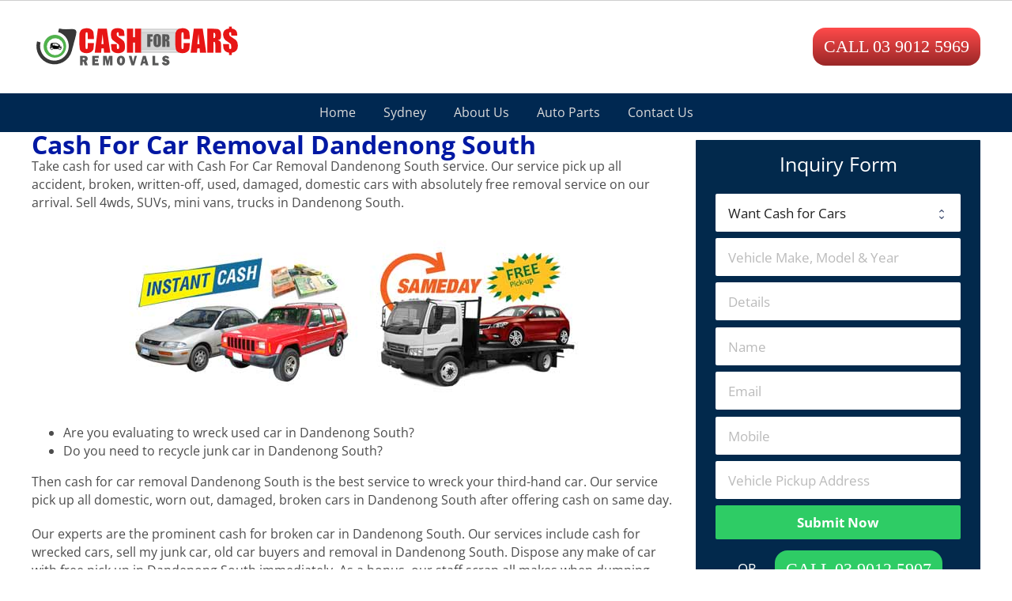

--- FILE ---
content_type: text/html; charset=UTF-8
request_url: https://www.cashforcarremovals.com.au/dandenong-south/
body_size: 21865
content:
<!DOCTYPE html>
<html class="avada-html-layout-wide avada-html-header-position-top" lang="en-AU" prefix="og: http://ogp.me/ns# fb: http://ogp.me/ns/fb#">
<head>
	<meta http-equiv="X-UA-Compatible" content="IE=edge" />
	<meta http-equiv="Content-Type" content="text/html; charset=utf-8"/>
	<meta name="viewport" content="width=device-width, initial-scale=1" />
	<title>Cash For Car Removals Dandenong South &#8211; Cash for Cars Removals</title>
<meta name='robots' content='max-image-preview:large' />
<link href='//fonts.gstatic.com' crossorigin rel='preconnect' />
					<link rel="shortcut icon" href="//www.cashforcarremovals.com.au/wp-content/uploads/2020/08/cash-for-cars-removals.png" type="image/x-icon" />
		
		
		
									<meta name="description" content="Cash For Car Removal Dandenong South
Take cash for used car with Cash For Car Removal Dandenong South service. Our service pick up all accident, broken, written-off, used, damaged, domestic cars with absolutely free removal service on our arrival. Sell 4wds, SUVs, mini vans, trucks"/>
				
		<meta property="og:locale" content="en_AU"/>
		<meta property="og:type" content="article"/>
		<meta property="og:site_name" content="Cash for Cars Removals"/>
		<meta property="og:title" content="  Cash For Car Removals Dandenong South"/>
				<meta property="og:description" content="Cash For Car Removal Dandenong South
Take cash for used car with Cash For Car Removal Dandenong South service. Our service pick up all accident, broken, written-off, used, damaged, domestic cars with absolutely free removal service on our arrival. Sell 4wds, SUVs, mini vans, trucks"/>
				<meta property="og:url" content="https://www.cashforcarremovals.com.au/dandenong-south/"/>
																				<meta property="og:image" content="https://www.cashforcarremovals.com.au/wp-content/uploads/2019/06/Logo-Cash-For-Car-Removal-Melbourne.png"/>
		<meta property="og:image:width" content="266"/>
		<meta property="og:image:height" content="62"/>
		<meta property="og:image:type" content="image/png"/>
				<style id='wp-img-auto-sizes-contain-inline-css' type='text/css'>
img:is([sizes=auto i],[sizes^="auto," i]){contain-intrinsic-size:3000px 1500px}
/*# sourceURL=wp-img-auto-sizes-contain-inline-css */
</style>
<link data-minify="1" rel='stylesheet' id='formcraft-common-css' href='//www.cashforcarremovals.com.au/wp-content/cache/min/1/wp-content/plugins/formcraft3/dist/formcraft-common.css?ver=1680740176' type='text/css' media='all' />
<link data-minify="1" rel='stylesheet' id='formcraft-form-css' href='//www.cashforcarremovals.com.au/wp-content/cache/min/1/wp-content/plugins/formcraft3/dist/form.css?ver=1680740176' type='text/css' media='all' />
<link data-minify="1" rel='stylesheet' id='fusion-dynamic-css-css' href='//www.cashforcarremovals.com.au/wp-content/cache/min/1/wp-content/uploads/fusion-styles/83015501925b9cb8ecdd210125ee656e.min.css?ver=1758123145' type='text/css' media='all' />
<style id='rocket-lazyload-inline-css' type='text/css'>
.rll-youtube-player{position:relative;padding-bottom:56.23%;height:0;overflow:hidden;max-width:100%;}.rll-youtube-player iframe{position:absolute;top:0;left:0;width:100%;height:100%;z-index:100;background:0 0}.rll-youtube-player img{bottom:0;display:block;left:0;margin:auto;max-width:100%;width:100%;position:absolute;right:0;top:0;border:none;height:auto;cursor:pointer;-webkit-transition:.4s all;-moz-transition:.4s all;transition:.4s all}.rll-youtube-player img:hover{-webkit-filter:brightness(75%)}.rll-youtube-player .play{height:72px;width:72px;left:50%;top:50%;margin-left:-36px;margin-top:-36px;position:absolute;background:url(https://www.cashforcarremovals.com.au/wp-content/plugins/wp-rocket/assets/img/youtube.png) no-repeat;cursor:pointer}
/*# sourceURL=rocket-lazyload-inline-css */
</style>
<link data-minify="1" rel='stylesheet' id='call-now-button-modern-style-css' href='//www.cashforcarremovals.com.au/wp-content/cache/min/1/wp-content/plugins/call-now-button/resources/style/modern.css?ver=1680740176' type='text/css' media='all' />
<script type="text/javascript" src="//www.cashforcarremovals.com.au/wp-includes/js/jquery/jquery.min.js" id="jquery-core-js"></script>
<script type="text/javascript" src="//www.cashforcarremovals.com.au/wp-includes/js/jquery/jquery-migrate.min.js" id="jquery-migrate-js" defer></script>
<link rel="canonical" href="//www.cashforcarremovals.com.au/dandenong-south/" />
<style type="text/css" id="css-fb-visibility">@media screen and (max-width: 640px){body:not(.fusion-builder-ui-wireframe) .fusion-no-small-visibility{display:none !important;}body:not(.fusion-builder-ui-wireframe) .sm-text-align-center{text-align:center !important;}body:not(.fusion-builder-ui-wireframe) .sm-text-align-left{text-align:left !important;}body:not(.fusion-builder-ui-wireframe) .sm-text-align-right{text-align:right !important;}body:not(.fusion-builder-ui-wireframe) .sm-mx-auto{margin-left:auto !important;margin-right:auto !important;}body:not(.fusion-builder-ui-wireframe) .sm-ml-auto{margin-left:auto !important;}body:not(.fusion-builder-ui-wireframe) .sm-mr-auto{margin-right:auto !important;}body:not(.fusion-builder-ui-wireframe) .fusion-absolute-position-small{position:absolute;top:auto;width:100%;}}@media screen and (min-width: 641px) and (max-width: 1024px){body:not(.fusion-builder-ui-wireframe) .fusion-no-medium-visibility{display:none !important;}body:not(.fusion-builder-ui-wireframe) .md-text-align-center{text-align:center !important;}body:not(.fusion-builder-ui-wireframe) .md-text-align-left{text-align:left !important;}body:not(.fusion-builder-ui-wireframe) .md-text-align-right{text-align:right !important;}body:not(.fusion-builder-ui-wireframe) .md-mx-auto{margin-left:auto !important;margin-right:auto !important;}body:not(.fusion-builder-ui-wireframe) .md-ml-auto{margin-left:auto !important;}body:not(.fusion-builder-ui-wireframe) .md-mr-auto{margin-right:auto !important;}body:not(.fusion-builder-ui-wireframe) .fusion-absolute-position-medium{position:absolute;top:auto;width:100%;}}@media screen and (min-width: 1025px){body:not(.fusion-builder-ui-wireframe) .fusion-no-large-visibility{display:none !important;}body:not(.fusion-builder-ui-wireframe) .lg-text-align-center{text-align:center !important;}body:not(.fusion-builder-ui-wireframe) .lg-text-align-left{text-align:left !important;}body:not(.fusion-builder-ui-wireframe) .lg-text-align-right{text-align:right !important;}body:not(.fusion-builder-ui-wireframe) .lg-mx-auto{margin-left:auto !important;margin-right:auto !important;}body:not(.fusion-builder-ui-wireframe) .lg-ml-auto{margin-left:auto !important;}body:not(.fusion-builder-ui-wireframe) .lg-mr-auto{margin-right:auto !important;}body:not(.fusion-builder-ui-wireframe) .fusion-absolute-position-large{position:absolute;top:auto;width:100%;}}</style>		<script type="text/javascript">
			var doc = document.documentElement;
			doc.setAttribute( 'data-useragent', navigator.userAgent );
		</script>
		<noscript><style id="rocket-lazyload-nojs-css">.rll-youtube-player, [data-lazy-src]{display:none !important;}</style></noscript>
	<script type="application/ld+json">{
  "@context": "https://schema.org",
  "@type": "AutomotiveBusiness",
  "@id": "",
  "name": "Cash For Car Removals",
  "url": "https://www.cashforcarremovals.com.au/",
  "image": "//www.cashforcarremovals.com.au/wp-content/uploads/2019/06/Logo-Cash-For-Car-Removal-Melbourne.png",
  "description": "We buy cars for cash including free car removal service. Top cash for old cars in Melbourne. Decent money for scrap cars Melbourne. Car wreckers, dismantlers and recyclers buy vehicles for salvage and disposal.",
  "email": "info@cashforcarremovals.com.au",
  "telephone": "0390125969",
  "priceRange": "$",
  "hasmap": "https://www.google.com/maps?cid=11762785594877780316",
  "address": {
    "@type": "PostalAddress",
    "streetAddress": "2 Sandra Ct",
    "addressLocality": "Somerville",
    "addressRegion": "VIC",
    "postalCode": "3912",
    "addressCountry": "AU"
  },
  "geo": {
    "@type": "GeoCoordinates",
    "latitude": -38.2246276,
    "longitude": 145.182668
  },
  "openingHours":["Monday,Tuesday,Wednesday,Thursday,Friday,Saturday 08:30-17:30"],
  "sameAs": [
    "https://www.facebook.com/cash4carsremovals/",
    "https://twitter.com/cash4carsvic",
    "https://www.pinterest.com.au/cash4car/"
  ] 
}</script><style id='global-styles-inline-css' type='text/css'>
:root{--wp--preset--aspect-ratio--square: 1;--wp--preset--aspect-ratio--4-3: 4/3;--wp--preset--aspect-ratio--3-4: 3/4;--wp--preset--aspect-ratio--3-2: 3/2;--wp--preset--aspect-ratio--2-3: 2/3;--wp--preset--aspect-ratio--16-9: 16/9;--wp--preset--aspect-ratio--9-16: 9/16;--wp--preset--color--black: #000000;--wp--preset--color--cyan-bluish-gray: #abb8c3;--wp--preset--color--white: #ffffff;--wp--preset--color--pale-pink: #f78da7;--wp--preset--color--vivid-red: #cf2e2e;--wp--preset--color--luminous-vivid-orange: #ff6900;--wp--preset--color--luminous-vivid-amber: #fcb900;--wp--preset--color--light-green-cyan: #7bdcb5;--wp--preset--color--vivid-green-cyan: #00d084;--wp--preset--color--pale-cyan-blue: #8ed1fc;--wp--preset--color--vivid-cyan-blue: #0693e3;--wp--preset--color--vivid-purple: #9b51e0;--wp--preset--color--awb-color-1: rgba(255,255,255,1);--wp--preset--color--awb-color-2: rgba(246,246,246,1);--wp--preset--color--awb-color-3: rgba(235,234,234,1);--wp--preset--color--awb-color-4: rgba(160,206,78,1);--wp--preset--color--awb-color-5: rgba(255,89,89,1);--wp--preset--color--awb-color-6: rgba(255,74,74,1);--wp--preset--color--awb-color-7: rgba(152,39,39,1);--wp--preset--color--awb-color-8: rgba(51,51,51,1);--wp--preset--color--awb-color-custom-10: rgba(224,222,222,1);--wp--preset--color--awb-color-custom-11: rgba(191,191,191,1);--wp--preset--color--awb-color-custom-12: rgba(221,221,221,1);--wp--preset--color--awb-color-custom-13: rgba(153,39,39,1);--wp--preset--color--awb-color-custom-14: rgba(244,67,54,1);--wp--preset--color--awb-color-custom-15: rgba(76,76,76,1);--wp--preset--color--awb-color-custom-16: rgba(116,116,116,1);--wp--preset--color--awb-color-custom-17: rgba(182,47,47,1);--wp--preset--gradient--vivid-cyan-blue-to-vivid-purple: linear-gradient(135deg,rgb(6,147,227) 0%,rgb(155,81,224) 100%);--wp--preset--gradient--light-green-cyan-to-vivid-green-cyan: linear-gradient(135deg,rgb(122,220,180) 0%,rgb(0,208,130) 100%);--wp--preset--gradient--luminous-vivid-amber-to-luminous-vivid-orange: linear-gradient(135deg,rgb(252,185,0) 0%,rgb(255,105,0) 100%);--wp--preset--gradient--luminous-vivid-orange-to-vivid-red: linear-gradient(135deg,rgb(255,105,0) 0%,rgb(207,46,46) 100%);--wp--preset--gradient--very-light-gray-to-cyan-bluish-gray: linear-gradient(135deg,rgb(238,238,238) 0%,rgb(169,184,195) 100%);--wp--preset--gradient--cool-to-warm-spectrum: linear-gradient(135deg,rgb(74,234,220) 0%,rgb(151,120,209) 20%,rgb(207,42,186) 40%,rgb(238,44,130) 60%,rgb(251,105,98) 80%,rgb(254,248,76) 100%);--wp--preset--gradient--blush-light-purple: linear-gradient(135deg,rgb(255,206,236) 0%,rgb(152,150,240) 100%);--wp--preset--gradient--blush-bordeaux: linear-gradient(135deg,rgb(254,205,165) 0%,rgb(254,45,45) 50%,rgb(107,0,62) 100%);--wp--preset--gradient--luminous-dusk: linear-gradient(135deg,rgb(255,203,112) 0%,rgb(199,81,192) 50%,rgb(65,88,208) 100%);--wp--preset--gradient--pale-ocean: linear-gradient(135deg,rgb(255,245,203) 0%,rgb(182,227,212) 50%,rgb(51,167,181) 100%);--wp--preset--gradient--electric-grass: linear-gradient(135deg,rgb(202,248,128) 0%,rgb(113,206,126) 100%);--wp--preset--gradient--midnight: linear-gradient(135deg,rgb(2,3,129) 0%,rgb(40,116,252) 100%);--wp--preset--font-size--small: 12px;--wp--preset--font-size--medium: 20px;--wp--preset--font-size--large: 24px;--wp--preset--font-size--x-large: 42px;--wp--preset--font-size--normal: 16px;--wp--preset--font-size--xlarge: 32px;--wp--preset--font-size--huge: 48px;--wp--preset--spacing--20: 0.44rem;--wp--preset--spacing--30: 0.67rem;--wp--preset--spacing--40: 1rem;--wp--preset--spacing--50: 1.5rem;--wp--preset--spacing--60: 2.25rem;--wp--preset--spacing--70: 3.38rem;--wp--preset--spacing--80: 5.06rem;--wp--preset--shadow--natural: 6px 6px 9px rgba(0, 0, 0, 0.2);--wp--preset--shadow--deep: 12px 12px 50px rgba(0, 0, 0, 0.4);--wp--preset--shadow--sharp: 6px 6px 0px rgba(0, 0, 0, 0.2);--wp--preset--shadow--outlined: 6px 6px 0px -3px rgb(255, 255, 255), 6px 6px rgb(0, 0, 0);--wp--preset--shadow--crisp: 6px 6px 0px rgb(0, 0, 0);}:where(.is-layout-flex){gap: 0.5em;}:where(.is-layout-grid){gap: 0.5em;}body .is-layout-flex{display: flex;}.is-layout-flex{flex-wrap: wrap;align-items: center;}.is-layout-flex > :is(*, div){margin: 0;}body .is-layout-grid{display: grid;}.is-layout-grid > :is(*, div){margin: 0;}:where(.wp-block-columns.is-layout-flex){gap: 2em;}:where(.wp-block-columns.is-layout-grid){gap: 2em;}:where(.wp-block-post-template.is-layout-flex){gap: 1.25em;}:where(.wp-block-post-template.is-layout-grid){gap: 1.25em;}.has-black-color{color: var(--wp--preset--color--black) !important;}.has-cyan-bluish-gray-color{color: var(--wp--preset--color--cyan-bluish-gray) !important;}.has-white-color{color: var(--wp--preset--color--white) !important;}.has-pale-pink-color{color: var(--wp--preset--color--pale-pink) !important;}.has-vivid-red-color{color: var(--wp--preset--color--vivid-red) !important;}.has-luminous-vivid-orange-color{color: var(--wp--preset--color--luminous-vivid-orange) !important;}.has-luminous-vivid-amber-color{color: var(--wp--preset--color--luminous-vivid-amber) !important;}.has-light-green-cyan-color{color: var(--wp--preset--color--light-green-cyan) !important;}.has-vivid-green-cyan-color{color: var(--wp--preset--color--vivid-green-cyan) !important;}.has-pale-cyan-blue-color{color: var(--wp--preset--color--pale-cyan-blue) !important;}.has-vivid-cyan-blue-color{color: var(--wp--preset--color--vivid-cyan-blue) !important;}.has-vivid-purple-color{color: var(--wp--preset--color--vivid-purple) !important;}.has-black-background-color{background-color: var(--wp--preset--color--black) !important;}.has-cyan-bluish-gray-background-color{background-color: var(--wp--preset--color--cyan-bluish-gray) !important;}.has-white-background-color{background-color: var(--wp--preset--color--white) !important;}.has-pale-pink-background-color{background-color: var(--wp--preset--color--pale-pink) !important;}.has-vivid-red-background-color{background-color: var(--wp--preset--color--vivid-red) !important;}.has-luminous-vivid-orange-background-color{background-color: var(--wp--preset--color--luminous-vivid-orange) !important;}.has-luminous-vivid-amber-background-color{background-color: var(--wp--preset--color--luminous-vivid-amber) !important;}.has-light-green-cyan-background-color{background-color: var(--wp--preset--color--light-green-cyan) !important;}.has-vivid-green-cyan-background-color{background-color: var(--wp--preset--color--vivid-green-cyan) !important;}.has-pale-cyan-blue-background-color{background-color: var(--wp--preset--color--pale-cyan-blue) !important;}.has-vivid-cyan-blue-background-color{background-color: var(--wp--preset--color--vivid-cyan-blue) !important;}.has-vivid-purple-background-color{background-color: var(--wp--preset--color--vivid-purple) !important;}.has-black-border-color{border-color: var(--wp--preset--color--black) !important;}.has-cyan-bluish-gray-border-color{border-color: var(--wp--preset--color--cyan-bluish-gray) !important;}.has-white-border-color{border-color: var(--wp--preset--color--white) !important;}.has-pale-pink-border-color{border-color: var(--wp--preset--color--pale-pink) !important;}.has-vivid-red-border-color{border-color: var(--wp--preset--color--vivid-red) !important;}.has-luminous-vivid-orange-border-color{border-color: var(--wp--preset--color--luminous-vivid-orange) !important;}.has-luminous-vivid-amber-border-color{border-color: var(--wp--preset--color--luminous-vivid-amber) !important;}.has-light-green-cyan-border-color{border-color: var(--wp--preset--color--light-green-cyan) !important;}.has-vivid-green-cyan-border-color{border-color: var(--wp--preset--color--vivid-green-cyan) !important;}.has-pale-cyan-blue-border-color{border-color: var(--wp--preset--color--pale-cyan-blue) !important;}.has-vivid-cyan-blue-border-color{border-color: var(--wp--preset--color--vivid-cyan-blue) !important;}.has-vivid-purple-border-color{border-color: var(--wp--preset--color--vivid-purple) !important;}.has-vivid-cyan-blue-to-vivid-purple-gradient-background{background: var(--wp--preset--gradient--vivid-cyan-blue-to-vivid-purple) !important;}.has-light-green-cyan-to-vivid-green-cyan-gradient-background{background: var(--wp--preset--gradient--light-green-cyan-to-vivid-green-cyan) !important;}.has-luminous-vivid-amber-to-luminous-vivid-orange-gradient-background{background: var(--wp--preset--gradient--luminous-vivid-amber-to-luminous-vivid-orange) !important;}.has-luminous-vivid-orange-to-vivid-red-gradient-background{background: var(--wp--preset--gradient--luminous-vivid-orange-to-vivid-red) !important;}.has-very-light-gray-to-cyan-bluish-gray-gradient-background{background: var(--wp--preset--gradient--very-light-gray-to-cyan-bluish-gray) !important;}.has-cool-to-warm-spectrum-gradient-background{background: var(--wp--preset--gradient--cool-to-warm-spectrum) !important;}.has-blush-light-purple-gradient-background{background: var(--wp--preset--gradient--blush-light-purple) !important;}.has-blush-bordeaux-gradient-background{background: var(--wp--preset--gradient--blush-bordeaux) !important;}.has-luminous-dusk-gradient-background{background: var(--wp--preset--gradient--luminous-dusk) !important;}.has-pale-ocean-gradient-background{background: var(--wp--preset--gradient--pale-ocean) !important;}.has-electric-grass-gradient-background{background: var(--wp--preset--gradient--electric-grass) !important;}.has-midnight-gradient-background{background: var(--wp--preset--gradient--midnight) !important;}.has-small-font-size{font-size: var(--wp--preset--font-size--small) !important;}.has-medium-font-size{font-size: var(--wp--preset--font-size--medium) !important;}.has-large-font-size{font-size: var(--wp--preset--font-size--large) !important;}.has-x-large-font-size{font-size: var(--wp--preset--font-size--x-large) !important;}
/*# sourceURL=global-styles-inline-css */
</style>
<style id='wp-block-library-inline-css' type='text/css'>
:root{--wp-block-synced-color:#7a00df;--wp-block-synced-color--rgb:122,0,223;--wp-bound-block-color:var(--wp-block-synced-color);--wp-editor-canvas-background:#ddd;--wp-admin-theme-color:#007cba;--wp-admin-theme-color--rgb:0,124,186;--wp-admin-theme-color-darker-10:#006ba1;--wp-admin-theme-color-darker-10--rgb:0,107,160.5;--wp-admin-theme-color-darker-20:#005a87;--wp-admin-theme-color-darker-20--rgb:0,90,135;--wp-admin-border-width-focus:2px}@media (min-resolution:192dpi){:root{--wp-admin-border-width-focus:1.5px}}.wp-element-button{cursor:pointer}:root .has-very-light-gray-background-color{background-color:#eee}:root .has-very-dark-gray-background-color{background-color:#313131}:root .has-very-light-gray-color{color:#eee}:root .has-very-dark-gray-color{color:#313131}:root .has-vivid-green-cyan-to-vivid-cyan-blue-gradient-background{background:linear-gradient(135deg,#00d084,#0693e3)}:root .has-purple-crush-gradient-background{background:linear-gradient(135deg,#34e2e4,#4721fb 50%,#ab1dfe)}:root .has-hazy-dawn-gradient-background{background:linear-gradient(135deg,#faaca8,#dad0ec)}:root .has-subdued-olive-gradient-background{background:linear-gradient(135deg,#fafae1,#67a671)}:root .has-atomic-cream-gradient-background{background:linear-gradient(135deg,#fdd79a,#004a59)}:root .has-nightshade-gradient-background{background:linear-gradient(135deg,#330968,#31cdcf)}:root .has-midnight-gradient-background{background:linear-gradient(135deg,#020381,#2874fc)}:root{--wp--preset--font-size--normal:16px;--wp--preset--font-size--huge:42px}.has-regular-font-size{font-size:1em}.has-larger-font-size{font-size:2.625em}.has-normal-font-size{font-size:var(--wp--preset--font-size--normal)}.has-huge-font-size{font-size:var(--wp--preset--font-size--huge)}.has-text-align-center{text-align:center}.has-text-align-left{text-align:left}.has-text-align-right{text-align:right}.has-fit-text{white-space:nowrap!important}#end-resizable-editor-section{display:none}.aligncenter{clear:both}.items-justified-left{justify-content:flex-start}.items-justified-center{justify-content:center}.items-justified-right{justify-content:flex-end}.items-justified-space-between{justify-content:space-between}.screen-reader-text{border:0;clip-path:inset(50%);height:1px;margin:-1px;overflow:hidden;padding:0;position:absolute;width:1px;word-wrap:normal!important}.screen-reader-text:focus{background-color:#ddd;clip-path:none;color:#444;display:block;font-size:1em;height:auto;left:5px;line-height:normal;padding:15px 23px 14px;text-decoration:none;top:5px;width:auto;z-index:100000}html :where(.has-border-color){border-style:solid}html :where([style*=border-top-color]){border-top-style:solid}html :where([style*=border-right-color]){border-right-style:solid}html :where([style*=border-bottom-color]){border-bottom-style:solid}html :where([style*=border-left-color]){border-left-style:solid}html :where([style*=border-width]){border-style:solid}html :where([style*=border-top-width]){border-top-style:solid}html :where([style*=border-right-width]){border-right-style:solid}html :where([style*=border-bottom-width]){border-bottom-style:solid}html :where([style*=border-left-width]){border-left-style:solid}html :where(img[class*=wp-image-]){height:auto;max-width:100%}:where(figure){margin:0 0 1em}html :where(.is-position-sticky){--wp-admin--admin-bar--position-offset:var(--wp-admin--admin-bar--height,0px)}@media screen and (max-width:600px){html :where(.is-position-sticky){--wp-admin--admin-bar--position-offset:0px}}
/*wp_block_styles_on_demand_placeholder:693c1b5626b5c*/
/*# sourceURL=wp-block-library-inline-css */
</style>
<style id='wp-block-library-theme-inline-css' type='text/css'>
.wp-block-audio :where(figcaption){color:#555;font-size:13px;text-align:center}.is-dark-theme .wp-block-audio :where(figcaption){color:#ffffffa6}.wp-block-audio{margin:0 0 1em}.wp-block-code{border:1px solid #ccc;border-radius:4px;font-family:Menlo,Consolas,monaco,monospace;padding:.8em 1em}.wp-block-embed :where(figcaption){color:#555;font-size:13px;text-align:center}.is-dark-theme .wp-block-embed :where(figcaption){color:#ffffffa6}.wp-block-embed{margin:0 0 1em}.blocks-gallery-caption{color:#555;font-size:13px;text-align:center}.is-dark-theme .blocks-gallery-caption{color:#ffffffa6}:root :where(.wp-block-image figcaption){color:#555;font-size:13px;text-align:center}.is-dark-theme :root :where(.wp-block-image figcaption){color:#ffffffa6}.wp-block-image{margin:0 0 1em}.wp-block-pullquote{border-bottom:4px solid;border-top:4px solid;color:currentColor;margin-bottom:1.75em}.wp-block-pullquote :where(cite),.wp-block-pullquote :where(footer),.wp-block-pullquote__citation{color:currentColor;font-size:.8125em;font-style:normal;text-transform:uppercase}.wp-block-quote{border-left:.25em solid;margin:0 0 1.75em;padding-left:1em}.wp-block-quote cite,.wp-block-quote footer{color:currentColor;font-size:.8125em;font-style:normal;position:relative}.wp-block-quote:where(.has-text-align-right){border-left:none;border-right:.25em solid;padding-left:0;padding-right:1em}.wp-block-quote:where(.has-text-align-center){border:none;padding-left:0}.wp-block-quote.is-large,.wp-block-quote.is-style-large,.wp-block-quote:where(.is-style-plain){border:none}.wp-block-search .wp-block-search__label{font-weight:700}.wp-block-search__button{border:1px solid #ccc;padding:.375em .625em}:where(.wp-block-group.has-background){padding:1.25em 2.375em}.wp-block-separator.has-css-opacity{opacity:.4}.wp-block-separator{border:none;border-bottom:2px solid;margin-left:auto;margin-right:auto}.wp-block-separator.has-alpha-channel-opacity{opacity:1}.wp-block-separator:not(.is-style-wide):not(.is-style-dots){width:100px}.wp-block-separator.has-background:not(.is-style-dots){border-bottom:none;height:1px}.wp-block-separator.has-background:not(.is-style-wide):not(.is-style-dots){height:2px}.wp-block-table{margin:0 0 1em}.wp-block-table td,.wp-block-table th{word-break:normal}.wp-block-table :where(figcaption){color:#555;font-size:13px;text-align:center}.is-dark-theme .wp-block-table :where(figcaption){color:#ffffffa6}.wp-block-video :where(figcaption){color:#555;font-size:13px;text-align:center}.is-dark-theme .wp-block-video :where(figcaption){color:#ffffffa6}.wp-block-video{margin:0 0 1em}:root :where(.wp-block-template-part.has-background){margin-bottom:0;margin-top:0;padding:1.25em 2.375em}
/*# sourceURL=/wp-includes/css/dist/block-library/theme.min.css */
</style>
<style id='classic-theme-styles-inline-css' type='text/css'>
/*! This file is auto-generated */
.wp-block-button__link{color:#fff;background-color:#32373c;border-radius:9999px;box-shadow:none;text-decoration:none;padding:calc(.667em + 2px) calc(1.333em + 2px);font-size:1.125em}.wp-block-file__button{background:#32373c;color:#fff;text-decoration:none}
/*# sourceURL=/wp-includes/css/classic-themes.min.css */
</style>
</head>

<body data-rsssl=1 class="wp-singular page-template-default page page-id-2013 wp-theme-Avada wp-child-theme-Avada-Child-Theme has-sidebar fusion-image-hovers fusion-pagination-sizing fusion-button_size-large fusion-button_type-flat fusion-button_span-no avada-image-rollover-circle-no avada-image-rollover-yes avada-image-rollover-direction-left fusion-body ltr no-tablet-sticky-header no-mobile-sticky-header no-desktop-totop no-mobile-totop fusion-disable-outline fusion-sub-menu-slide mobile-logo-pos-left layout-wide-mode avada-has-boxed-modal-shadow-none layout-scroll-offset-full avada-has-zero-margin-offset-top fusion-top-header menu-text-align-center mobile-menu-design-modern fusion-show-pagination-text fusion-header-layout-v4 avada-responsive avada-footer-fx-none avada-menu-highlight-style-background fusion-search-form-classic fusion-main-menu-search-overlay fusion-avatar-square avada-blog-layout-large avada-blog-archive-layout-large avada-header-shadow-no avada-menu-icon-position-left avada-has-megamenu-shadow avada-has-mainmenu-dropdown-divider avada-has-breadcrumb-mobile-hidden avada-has-titlebar-hide avada-header-border-color-full-transparent avada-has-pagination-padding avada-flyout-menu-direction-fade avada-ec-views-v1" data-awb-post-id="2013">
		<a class="skip-link screen-reader-text" href="#content">Skip to content</a>

	<div id="boxed-wrapper">
		
		<div id="wrapper" class="fusion-wrapper">
			<div id="home" style="position:relative;top:-1px;"></div>
							
					
			<header class="fusion-header-wrapper">
				<div class="fusion-header-v4 fusion-logo-alignment fusion-logo-left fusion-sticky-menu- fusion-sticky-logo- fusion-mobile-logo- fusion-sticky-menu-only fusion-header-menu-align-center fusion-mobile-menu-design-modern">
					
<div class="fusion-secondary-header">
	<div class="fusion-row">
					</div>
</div>
<div class="fusion-header-sticky-height"></div>
<div class="fusion-sticky-header-wrapper"> <!-- start fusion sticky header wrapper -->
	<div class="fusion-header">
		<div class="fusion-row">
							<div class="fusion-logo" data-margin-top="12px" data-margin-bottom="12px" data-margin-left="0px" data-margin-right="0px">
			<a class="fusion-logo-link"  href="https://www.cashforcarremovals.com.au/" >

						<!-- standard logo -->
			<img src="data:image/svg+xml,%3Csvg%20xmlns='http://www.w3.org/2000/svg'%20viewBox='0%200%20266%2062'%3E%3C/svg%3E" data-lazy-srcset="https://www.cashforcarremovals.com.au/wp-content/uploads/2019/06/Logo-Cash-For-Car-Removal-Melbourne.png 1x" width="266" height="62" alt="Cash for Cars Removals Logo" data-retina_logo_url="" class="fusion-standard-logo" data-lazy-src="//www.cashforcarremovals.com.au/wp-content/uploads/2019/06/Logo-Cash-For-Car-Removal-Melbourne.png" /><noscript><img src="//www.cashforcarremovals.com.au/wp-content/uploads/2019/06/Logo-Cash-For-Car-Removal-Melbourne.png" srcset="https://www.cashforcarremovals.com.au/wp-content/uploads/2019/06/Logo-Cash-For-Car-Removal-Melbourne.png 1x" width="266" height="62" alt="Cash for Cars Removals Logo" data-retina_logo_url="" class="fusion-standard-logo" /></noscript>

			
					</a>
		
<div class="fusion-header-content-3-wrapper">
			<div class="fusion-header-banner">
			<a class="button" href="tel:0390125969">CALL 03 9012 5969</a>		</div>
	</div>
</div>
								<div class="fusion-mobile-menu-icons">
							<a href="#" class="fusion-icon awb-icon-bars" aria-label="Toggle mobile menu" aria-expanded="false"></a>
		
		
		
			</div>
			
					</div>
	</div>
	<div class="fusion-secondary-main-menu">
		<div class="fusion-row">
			<nav class="fusion-main-menu" aria-label="Main Menu"><div class="fusion-overlay-search">		<form role="search" class="searchform fusion-search-form  fusion-search-form-classic" method="get" action="//www.cashforcarremovals.com.au/">
			<div class="fusion-search-form-content">

				
				<div class="fusion-search-field search-field">
					<label><span class="screen-reader-text">Search for:</span>
													<input type="search" value="" name="s" class="s" placeholder="Search..." required aria-required="true" aria-label="Search..."/>
											</label>
				</div>
				<div class="fusion-search-button search-button">
					<input type="submit" class="fusion-search-submit searchsubmit" aria-label="Search" value="&#xf002;" />
									</div>

				
			</div>


			
		</form>
		<div class="fusion-search-spacer"></div><a href="#" role="button" aria-label="Close Search" class="fusion-close-search"></a></div><ul id="menu-top-bar-menu" class="fusion-menu"><li  id="menu-item-73"  class="menu-item menu-item-type-post_type menu-item-object-page menu-item-home menu-item-73"  data-item-id="73"><a  title="Cash For Cars" rel="nofollow" href="https://www.cashforcarremovals.com.au/" class="fusion-background-highlight"><span class="menu-text">Home</span></a></li><li  id="menu-item-11650"  class="menu-item menu-item-type-post_type menu-item-object-page menu-item-11650"  data-item-id="11650"><a  href="https://www.cashforcarremovals.com.au/sydney/" class="fusion-background-highlight"><span class="menu-text">Sydney</span></a></li><li  id="menu-item-75"  class="menu-item menu-item-type-post_type menu-item-object-page menu-item-75"  data-item-id="75"><a  title="Car Removals, Cash For Cars" rel="nofollow" href="https://www.cashforcarremovals.com.au/about/" class="fusion-background-highlight"><span class="menu-text">About Us</span></a></li><li  id="menu-item-273"  class="menu-item menu-item-type-post_type menu-item-object-page menu-item-273"  data-item-id="273"><a  title="Auto Parts" href="https://www.cashforcarremovals.com.au/auto-spare-parts-suppliers-melbourne/" class="fusion-background-highlight"><span class="menu-text">Auto Parts</span></a></li><li  id="menu-item-72"  class="menu-item menu-item-type-post_type menu-item-object-page menu-item-72"  data-item-id="72"><a  title="Car Removal, Cash for car removals" rel="nofollow" href="https://www.cashforcarremovals.com.au/contact-us/" class="fusion-background-highlight"><span class="menu-text">Contact Us</span></a></li></ul></nav><div class="fusion-mobile-navigation"><ul id="menu-top-bar-menu-1" class="fusion-mobile-menu"><li   class="menu-item menu-item-type-post_type menu-item-object-page menu-item-home menu-item-73"  data-item-id="73"><a  title="Cash For Cars" rel="nofollow" href="https://www.cashforcarremovals.com.au/" class="fusion-background-highlight"><span class="menu-text">Home</span></a></li><li   class="menu-item menu-item-type-post_type menu-item-object-page menu-item-11650"  data-item-id="11650"><a  href="https://www.cashforcarremovals.com.au/sydney/" class="fusion-background-highlight"><span class="menu-text">Sydney</span></a></li><li   class="menu-item menu-item-type-post_type menu-item-object-page menu-item-75"  data-item-id="75"><a  title="Car Removals, Cash For Cars" rel="nofollow" href="https://www.cashforcarremovals.com.au/about/" class="fusion-background-highlight"><span class="menu-text">About Us</span></a></li><li   class="menu-item menu-item-type-post_type menu-item-object-page menu-item-273"  data-item-id="273"><a  title="Auto Parts" href="https://www.cashforcarremovals.com.au/auto-spare-parts-suppliers-melbourne/" class="fusion-background-highlight"><span class="menu-text">Auto Parts</span></a></li><li   class="menu-item menu-item-type-post_type menu-item-object-page menu-item-72"  data-item-id="72"><a  title="Car Removal, Cash for car removals" rel="nofollow" href="https://www.cashforcarremovals.com.au/contact-us/" class="fusion-background-highlight"><span class="menu-text">Contact Us</span></a></li></ul></div>
<nav class="fusion-mobile-nav-holder fusion-mobile-menu-text-align-left" aria-label="Main Menu Mobile"></nav>

					</div>
	</div>
</div> <!-- end fusion sticky header wrapper -->
				</div>
				<div class="fusion-clearfix"></div>
			</header>
								
							<div id="sliders-container" class="fusion-slider-visibility">
					</div>
				
					
							
			
						<main id="main" class="clearfix ">
				<div class="fusion-row" style="">
<section id="content" style="float: left;">
					<div id="post-2013" class="post-2013 page type-page status-publish hentry">
			<span class="entry-title rich-snippet-hidden">Cash For Car Removals Dandenong South</span><span class="vcard rich-snippet-hidden"><span class="fn"><a href="https://www.cashforcarremovals.com.au/author/sam4sultan/" title="Posts by Anderson Frank" rel="author">Anderson Frank</a></span></span><span class="updated rich-snippet-hidden">2025-10-02T13:36:54+11:00</span>
			
			<div class="post-content">
				
<div itemscope="" itemtype="https://schema.org/AutoDealer">
<h1 itemprop="name">Cash For Car Removal Dandenong South</h1>
<p>Take cash for used car with Cash For Car Removal Dandenong South service. Our service pick up all accident, broken, written-off, used, damaged, domestic cars with absolutely free removal service on our arrival. Sell 4wds, SUVs, mini vans, trucks in Dandenong South.</p>
<p><img width="600" height="228" decoding="async" src="data:image/svg+xml,%3Csvg%20xmlns='http://www.w3.org/2000/svg'%20viewBox='0%200%20600%20228'%3E%3C/svg%3E" alt="Cash For Car Removal Dandenong South" class="aligncenter size-full wp-image-748" itemprop="image" data-lazy-src="//www.cashforcarremovals.com.au/wp-content/uploads/2019/01/Cash-For-Car-Removal-Dandenong-South.jpg"><noscript><img width="600" height="228" decoding="async" src="//www.cashforcarremovals.com.au/wp-content/uploads/2019/01/Cash-For-Car-Removal-Dandenong-South.jpg" alt="Cash For Car Removal Dandenong South" class="aligncenter size-full wp-image-748" itemprop="image"></noscript></p>
<ul>
<li>Are you evaluating to wreck used car in Dandenong South?</li>
<li>Do you need to recycle junk car in Dandenong South?</li>
</ul>
<p>Then cash for car removal Dandenong South is the best service to wreck your third-hand car. Our service pick up all domestic, worn out, damaged, broken cars in Dandenong South after offering cash on same day.</p>
<p>Our experts are the prominent cash for broken car in Dandenong South. Our services include cash for wrecked cars, sell my junk car, old car buyers and removal in Dandenong South. Dispose any make of car with free pick up in Dandenong South immediately. As a bonus, our staff scrap all makes when dumping cars in Dandenong South.</p>
<p>Find more on other services <a target="_blank" href="https://www.car-removals-melbourne.com.au/car-removals-carlton-north/" rel="noopener noreferrer">Carlton North</a>, <a href="https://www.cashforcarremovals.com.au/ravenhall/">Ravenhall</a> and <a href="https://www.cashforcarremovals.com.au/northcote/">Northcote</a>.</p>
<h2>Absolute Cash For Car Removal in Dandenong South</h2>
<p>The distinctive system to sell any old, scrap, accident, accident, Third-hand, broken, domestic, junk car in Dandenong South is our cash for car removal Dandenong South. We give significant cash &#8211; up to $5900. We can access any region in Dandenong South to remove your car. Way of disposing your scrap car is very unique. Just speak with us and able to get free evaluation from Dandenong South evaluation expert. Furthermore, our evaluation expert schedule free car towing in Dandenong South after evaluation.</p>
<p>Our group are the junk car dismantler in Dandenong South who can get rid of car from towing place or parking lot, underground car park, backyard, towing yard, car park, parking lot, driveway. There are a lot of services our company offer in Dandenong South.</p>
<ul>
<li>Cash for old cars Dandenong South</li>
<li>Junk car removal Dandenong South</li>
<li>Sell my non-running car Dandenong South</li>
<li>Scrap Car buyers Dandenong South</li>
<li>Car dealers Dandenong South</li>
</ul>
<p>Sell your broken car other than Dandenong South area in <a target="_blank" href="https://www.car-removals-melbourne.com.au/car-removals-carlton-north/" rel="noopener noreferrer">Carlton North</a>, <a href="https://www.cashforcarremovals.com.au/ormond/">Ormond</a> and <a href="https://www.cashforcarremovals.com.au/delahey/">Delahey</a>.</p>
<h3>Car Buyers Dandenong South &#8211; Sell Car On Spot</h3>
<p>Our Business are in car disposal field in Dandenong South for two years. Cash For Cars Dandenong South pay cash for all cars in Dandenong South, be it accident, junk, accident, written-off, second-hand, damaged, foreign, broken, Third-hand, wrecked, domestic, old. As a bonus, our service recycle every issues, age, year, condition, brand, problems, make.</p>
<ul>
<li>Toyota &#8211; Surf, Starlet, Camry, Kluger, 4Runner, Hilux, Tarago, Townace</li>
<li>Honda &#8211; CRX, Legend, Jazz, Integra, Accord, Odyssey, CRV, Insight, Civic, HRV, Prelude</li>
<li>Mitsubishi &#8211; Colt, Express, Pajero, Outlander, Mirage, Magna, Verada, Triton, Delica, Lancer</li>
<li>Nissan &#8211; Terrano, Pathfinder, Pintara, Skyline, Maxima, Urvan, Pulsar, Patrol</li>
<li>Mazda &#8211; Bravo, Mazda 6, Mazda 626, Tribute, BT-50, Astina, Mazda 3, Eunos, Protoge</li>
<li>Ford &#8211; Laser, Festiva, Territory, Transit, Courier, Focus, Mondeo, Telstar, Ranger, Explorer, Capri, Fairlane</li>
<li>Holden &#8211; Cruze, Vectra, Commodore, Jackaroo, Combo, Barina, Crewman, Colorado, Colorado, Apollo, Captiva, Tigra</li>
<li>Subaru &#8211; XV, Outback, Liberty, Brumbay, Forester, WRX, Legacy, BRZ, Tribeca</li>
<li>Suzuki &#8211; Carry, Sierra, Jimny, SX4, Liana, Baleno, Swift, APV</li>
<li>Chrysler, BMW, Volkswagen, Alpha Romeo, Lexus, Isuzu, Fuso, Daewoo, Hino</li>
</ul>
<p>Scrap your broken car other than Dandenong South location in <a target="_blank" href="https://www.mitsubishiwreckersmelbourne.com.au/mitsubishi-wreckers-braeside/" rel="noopener noreferrer">Braeside</a>, <a target="_blank" href="https://www.truckwreckermelbourne.com.au/truck-wreckers-alphington/" rel="noopener noreferrer">Alphington</a> and <a href="https://www.cashforcarremovals.com.au/pakenham/">Pakenham</a>.</p>
<div itemprop="address" itemscope="" itemtype="https://schema.org/PostalAddress"><span itemprop="addressLocality">Dandenong South</span>, <span itemprop="addressRegion">VIC</span></div>
<p>Phone: <span itemprop="telephone">03 9012 5969</span><br />
Cash Up to <span itemprop="priceRange">$5900</span></p>
<p>URL: <span itemprop="URL">https://www.cashforcarremovals.com.au/Dandenong-South/</span><br />
Email: <a href="/cdn-cgi/l/email-protection#e185808f85848f8e8f86928e949589a182809289878e9382809393848c8e97808d92cf828e8ccf8094" itemprop="email"><span class="__cf_email__" data-cfemail="c0a4a1aea4a5aeafaea7b3afb5b4a880a3a1b3a8a6afb2a3a1b2b2a5adafb6a1acb3eea3afadeea1b5">[email&#160;protected]</span></a><br />
Dandenong South Office Hours:<time itemprop="openingHours" datetime="Mo, Tu, We, Th, Fr, Sa 07:00-19:00">07.00 a.m. to 19.00 p.m. &#8211; Monday to Saturday</time><br />
<img width="292" height="57" decoding="async" alt="Cash For Car Removal Dandenong South Logo" itemprop="logo" src="data:image/svg+xml,%3Csvg%20xmlns='http://www.w3.org/2000/svg'%20viewBox='0%200%20292%2057'%3E%3C/svg%3E" data-lazy-src="//www.cashforcarremovals.com.au/wp-content/uploads/2016/02/cash-for-car-removals-logo.png"><noscript><img width="292" height="57" decoding="async" alt="Cash For Car Removal Dandenong South Logo" itemprop="logo" src="//www.cashforcarremovals.com.au/wp-content/uploads/2016/02/cash-for-car-removals-logo.png"></noscript><br />
<span itemprop="geo" itemscope="" itemtype="https://schema.org/GeoCoordinates"><meta itemprop="latitude" content="-38.031"><meta itemprop="longitude" content="145.215"><br />
</span>
</p>
</div>
							</div>
																													</div>
	</section>
<aside id="sidebar" class="sidebar fusion-widget-area fusion-content-widget-area fusion-sidebar-right fusion-blogsidebar fusion-sticky-sidebar" style="float: right;" data="">
			<div class="fusion-sidebar-inner-content">
											
					<section id="text-5" class="widget widget_text" style="border-style: solid;border-color:transparent;border-width:0px;">			<div class="textwidget"><div data-uniq='693c1b5632c0c' class='uniq-693c1b5632c0c formcraft-css form-live align-left'><style type='text/css' scoped='scoped'>html .formcraft-css .fc-form .form-element .form-element-html {
    padding: 0.5em 1.5em;
    padding-left: 0;
    padding-top: 0;
}
.formcraft-css {
    padding-top: 10px;
}

html .formcraft-css .powered-by {	
color: #888;	
position: relative;	
z-index: 999;	
display: none;	
margin: 0px auto;	
font-size: 0px;	
}


html .formcraft-css .fc-form {
   
    box-shadow: none;
    border-radius: 1px;</style><script data-cfasync="false" src="/cdn-cgi/scripts/5c5dd728/cloudflare-static/email-decode.min.js"></script><script> window.formcraftLogic = window.formcraftLogic || {}; window.formcraftLogic[1] = [[[["field12","contains","Part"]],[["email_to",null,"genericpartsrequest@gmail.com"],["hide_fields","field4"]],"and"],[[["field12","contains","Cash"]],[["show_fields","field4"]],"and"]]; </script><div class="fc-pagination-cover fc-pagination-1">
				<div class="fc-pagination width-100">
					<!-- ngRepeat: page in Builder.FormElements track by $index --><div class="pagination-trigger " data-index="0">
						<span class="page-number"><span >1</span></span>
						<span class="page-name ">Step 1</span>
						
					</div><!-- end ngRepeat: page in Builder.FormElements track by $index -->
				</div>
			</div>
			
			<style scoped="scoped" >
			@media (max-width : 480px) {
				.fc_modal-dialog-1 .fc-pagination-cover .fc-pagination
				{
					background-color: #02294c !important;
				}
			}
						.formcraft-css .fc-form.fc-form-1 .form-element .submit-cover .submit-button,
			.formcraft-css .fc-form.fc-form-1 .form-element .fileupload-cover .button-file,
			.formcraft-css .fc-form.fc-form-1 .form-element .field-cover .button,
			.formcraft-datepicker .ui-datepicker-header,
			.formcraft-datepicker .ui-datepicker-title
			{
				background: #2ecc65;
				color: #fff;
			}
			.formcraft-datepicker td .ui-state-active,
			.formcraft-datepicker td .ui-state-hover,
			.formcraft-css .fc-form.fc-form-1 .form-element .slider-cover .ui-slider-range
			{
				background: #2ecc65;
			}
			#ui-datepicker-div.formcraft-datepicker .ui-datepicker-header,
			.formcraft-css .fc-form .field-cover>div.full hr
			{
				border-color: #28b358;
			}
			#ui-datepicker-div.formcraft-datepicker .ui-datepicker-prev:hover,
			#ui-datepicker-div.formcraft-datepicker .ui-datepicker-next:hover,
			#ui-datepicker-div.formcraft-datepicker select.ui-datepicker-month:hover,
			#ui-datepicker-div.formcraft-datepicker select.ui-datepicker-year:hover
			{
				background-color: #28b358;
			}
			.formcraft-css .fc-pagination>div.active .page-number,
			.formcraft-css .form-cover-builder .fc-pagination>div:first-child .page-number
			{
				background-color: #4488ee;
				color: #fff;
			}
			#ui-datepicker-div.formcraft-datepicker table.ui-datepicker-calendar th,
			#ui-datepicker-div.formcraft-datepicker table.ui-datepicker-calendar td.ui-datepicker-today a,
			.formcraft-css .fc-form.fc-form-1 .form-element .star-cover label,
			html .formcraft-css .fc-form.label-floating .form-element .field-cover.has-focus>span,
			.formcraft-css .fc-form.fc-form-1 .form-element .customText-cover a,
			.formcraft-css .prev-next>div span:hover
			{
				color: #2ecc65;
			}
			.formcraft-css .fc-form.fc-form-1 .form-element .customText-cover a:hover
			{
				color: #28b358;
			}
			html .formcraft-css .fc-form.fc-form-1.label-floating .form-element .field-cover > span
			{
				color: #3d3d3d;
			}
			html .formcraft-css .fc-form .final-success .final-success-check {
				border: 2px solid #3d3d3d;
			}
			.formcraft-css .fc-form.fc-form-1 .form-element .field-cover input[type="text"],
			.formcraft-css .fc-form.fc-form-1 .form-element .field-cover input[type="email"],
			.formcraft-css .fc-form.fc-form-1 .form-element .field-cover input[type="password"],
			.formcraft-css .fc-form.fc-form-1 .form-element .field-cover input[type="tel"],
			.formcraft-css .fc-form.fc-form-1 .form-element .field-cover textarea,
			.formcraft-css .fc-form.fc-form-1 .form-element .field-cover select,
			.formcraft-css .fc-form.fc-form-1 .form-element .field-cover .time-fields-cover,
			.formcraft-css .fc-form.fc-form-1 .form-element .field-cover .awesomplete ul
			{
				color: #212121;
			}
			.formcraft-css .fc-form.fc-form-1 .form-element .field-cover input[type="text"],
			.formcraft-css .fc-form.fc-form-1 .form-element .field-cover input[type="password"],
			.formcraft-css .fc-form.fc-form-1 .form-element .field-cover input[type="email"],
			.formcraft-css .fc-form.fc-form-1 .form-element .field-cover input[type="radio"],
			.formcraft-css .fc-form.fc-form-1 .form-element .field-cover input[type="checkbox"],
			.formcraft-css .fc-form.fc-form-1 .form-element .field-cover input[type="tel"],
			.formcraft-css .fc-form.fc-form-1 .form-element .field-cover select,
			.formcraft-css .fc-form.fc-form-1 .form-element .field-cover textarea
			{
				background-color: #ffffff;
			}
			.formcraft-css .fc-form.fc-form-1 .form-element .field-cover input[type="radio"]:checked,
			.formcraft-css .fc-form.fc-form-1 .form-element .field-cover input[type="checkbox"]:checked {
				border-color: #28b358;
				background: #2ecc65;				
			}
			.formcraft-css .fc-form.fc-form-1 .form-element .star-cover label .star
			{
				text-shadow: 0px 1px 0px #28b358;
			}
			.formcraft-css .fc-form.fc-form-1 .form-element .slider-cover .ui-slider-range
			{
				box-shadow: 0px 1px 1px #28b358 inset;
			}
			.formcraft-css .fc-form.fc-form-1 .form-element .fileupload-cover .button-file
			{
				border-color: #28b358;
			}
			.formcraft-css .fc-form.fc-form-1 .form-element .form-element-html input[type="password"]:focus,
			.formcraft-css .fc-form.fc-form-1 .form-element .form-element-html input[type="email"]:focus,
			.formcraft-css .fc-form.fc-form-1 .form-element .form-element-html input[type="tel"]:focus,
			.formcraft-css .fc-form.fc-form-1 .form-element .form-element-html input[type="text"]:focus,
			.formcraft-css .fc-form.fc-form-1 .form-element .form-element-html textarea:focus,
			.formcraft-css .fc-form.fc-form-1 .form-element .form-element-html select:focus
			{
				border-color: #2ecc65;
			}
			.formcraft-css .fc-form.fc-form-1 .form-element .form-element-html .field-cover .is-read-only:focus {
				border-color: #ccc;
			}
			.formcraft-css .fc-form.fc-form-1			{
				font-family: inherit;
			}
			@media (max-width : 480px) {
				html .dedicated-page,
				html .dedicated-page .formcraft-css .fc-pagination > div.active
				{
					background: #02294c;
				}
			}
		</style>
		<div class="form-cover">
			<form data-auto-scroll="" data-no-message-redirect="" data-thousand="" data-decimal="." data-delay="" data-id="1" class="fc-form fc-form-1 align- fc-temp-class save-form- dont-submit-hidden- disable-enter- label-placeholder field-border-hidden frame-visible remove-asterisk-true icons-hide-true field-alignment-left" style="width: 100%; color: #3d3d3d; font-size: 105%; background: #02294c">
				<!-- ngRepeat: page in Builder.FormElements track by $index --><div class="form-page form-page-0" data-index="0">
					
					<div class="form-page-content      ng-not-empty">
						<div data-identifier="field9" data-index="0" style="width: 100%" class=" form-element form-element-field9 options-false form-element-0 default-false form-element-type-heading is-required-false odd -handle">
							<div class="form-element-html"><div ><div style="background-color:" class="heading-cover field-cover "><div style="text-align: center; font-size: 1.5em; padding-top: ; padding-bottom: ; color: #ffffff" class="bold-"><span >Inquiry Form</span></div><input type="hidden" data-field-id="field9" name="field9[]" value="Inquiry Form"></div></div></div>
							
						</div><div data-identifier="field12" data-index="1" style="width: 100%" class=" even form-element form-element-field12 options-false form-element-1 default-false form-element-type-dropdown is-required-true -handle">
							<div class="form-element-html"><div ><label class="dropdown-cover field-cover autocomplete-type- "><span class="sub-label-true"><span class="main-label"><span >Request Type</span></span><span class="sub-label"><span >pick one!</span></span></span><div><span class="error"></span><select data-is-required="true" class="validation-lenient" data-field-id="field12" name="field12" data-placement="right" data-toggle="tooltip" tooltip="" data-trigger="hover" data-html="true" data-original-title=""><option value="Want Cash for Cars" class=" ">Want Cash for Cars</option><option value="Request a Part" class=" ">Request a Part</option></select><input type="text"></div></label></div></div>
							
						</div><div data-identifier="field1" data-index="2" style="width: 100%" class=" form-element form-element-field1 options-true form-element-2 default-false form-element-type-oneLineText is-required-true odd -handle">
							<div class="form-element-html"><div ><label class="oneLineText-cover field-cover  "><span class="sub-label-false"><span class="main-label"><span >Vehicle Make, Model &amp; Year</span></span><span class="sub-label"></span></span><div><span class="error"></span><input type="text" placeholder="Vehicle Make, Model &amp; Year" make-read-only="false" data-field-id="field1" name="field1[]" data-min-char="" data-max-char="" data-val-type="" data-regexp="" data-is-required="true" data-allow-spaces="true" class="validation-lenient" data-placement="right" data-toggle="tooltip" tooltip="" data-trigger="focus" data-html="true" data-input-mask="" data-mask-placeholder="" data-original-title="Type your vehicle Brand, Model &amp; Year"><i class="formcraft-icon formcraft-icon-type-"></i></div></label></div></div>
							
						</div><div data-identifier="field13" data-index="3" style="width: 100%" class=" even form-element form-element-field13 options-false form-element-3 default-false form-element-type-oneLineText is-required-false -handle">
							<div class="form-element-html"><div ><label class="oneLineText-cover field-cover  "><span class="sub-label-false"><span class="main-label"><span >Details</span></span><span class="sub-label"></span></span><div><span class="error"></span><input type="text" placeholder="Details" make-read-only="false" data-field-id="field13" name="field13[]" data-min-char="" data-max-char="" data-val-type="" data-regexp="" data-is-required="false" data-allow-spaces="true" class="validation-lenient" data-placement="right" data-toggle="tooltip" tooltip="" data-trigger="focus" data-html="true" data-input-mask="" data-mask-placeholder="" data-original-title=""><i class="formcraft-icon formcraft-icon-type-"></i></div></label></div></div>
							
						</div><div data-identifier="field11" data-index="4" style="width: 100%" class=" form-element form-element-field11 options-false form-element-4 default-false form-element-type-oneLineText is-required-false odd -handle">
							<div class="form-element-html"><div ><label class="oneLineText-cover field-cover  "><span class="sub-label-true"><span class="main-label"><span >Name</span></span><span class="sub-label"><span >your full name</span></span></span><div><span class="error"></span><input type="text" placeholder="Name" make-read-only="false" data-field-id="field11" name="field11[]" data-min-char="" data-max-char="" data-val-type="" data-regexp="" data-is-required="false" data-allow-spaces="" class="validation-lenient" data-placement="right" data-toggle="tooltip" tooltip="" data-trigger="focus" data-html="true" data-input-mask="" data-mask-placeholder="" data-original-title=""><i class="formcraft-icon formcraft-icon-type-"></i></div></label></div></div>
							
						</div><div data-identifier="field2" data-index="5" style="width: 100%" class=" even form-element form-element-field2 options-false form-element-5 default-false form-element-type-email is-required-false -handle">
							<div class="form-element-html"><div ><label class="email-cover field-cover  "><span class="sub-label-true"><span class="main-label"><span >Email</span></span><span class="sub-label"><span >a valid email</span></span></span><div><span class="error"></span><input placeholder="Email" data-field-id="field2" type="text" data-val-type="email" make-read-only="" data-is-required="false" name="field2" class="validation-lenient" data-placement="right" data-toggle="tooltip" tooltip="" data-trigger="focus" data-html="true" data-original-title=""><i class="formcraft-icon">email</i></div></label></div></div>
							
						</div><div data-identifier="field6" data-index="6" style="width: 100%" class=" form-element form-element-field6 options-false form-element-6 default-false form-element-type-oneLineText is-required-false odd -handle">
							<div class="form-element-html"><div ><label class="oneLineText-cover field-cover  "><span class="sub-label-false"><span class="main-label"><span >Mobile</span></span><span class="sub-label"></span></span><div><span class="error"></span><input type="text" placeholder="Mobile" make-read-only="false" data-field-id="field6" name="field6[]" data-min-char="" data-max-char="" data-val-type="numbers" data-regexp="" data-is-required="false" data-allow-spaces="true" class="validation-lenient" data-placement="right" data-toggle="tooltip" tooltip="" data-trigger="focus" data-html="true" data-input-mask="" data-mask-placeholder="" data-original-title="Australian Mobile Number"><i class="formcraft-icon formcraft-icon-type-"></i></div></label></div></div>
							
						</div><div data-identifier="field4" data-index="7" style="width: 100%" class=" even form-element form-element-field4 options-false form-element-7 default-false form-element-type-oneLineText is-required-true -handle">
							<div class="form-element-html"><div ><label class="oneLineText-cover field-cover  "><span class="sub-label-true"><span class="main-label"><span >Vehicle Pickup Address</span></span><span class="sub-label"><span >your full name</span></span></span><div><span class="error"></span><input type="text" placeholder="Vehicle Pickup Address" make-read-only="false" data-field-id="field4" name="field4[]" data-min-char="" data-max-char="" data-val-type="" data-regexp="" data-is-required="true" data-allow-spaces="true" class="validation-lenient" data-placement="right" data-toggle="tooltip" tooltip="" data-trigger="focus" data-html="true" data-input-mask="" data-mask-placeholder="" data-original-title=""><i class="formcraft-icon formcraft-icon-type-"></i></div></label></div></div>
							
						</div><div data-identifier="field5" data-index="8" style="width: 100%" class=" form-element form-element-field5 options-true form-element-8 default-false form-element-type-submit is-required-false odd -handle">
							<div class="form-element-html"><div ><div class="align-left wide-true submit-cover field-cover"><button type="submit" class="button submit-button"><span class="text ">Submit Now</span><span class="spin-cover"><i style="color:" class="loading-icon icon-cog animate-spin"></i></span></button></div><div class="submit-response "></div><label ><input type="text" class="required_field" name="website" autocomplete="maple-syrup-pot"></label></div></div>
							
						</div><div data-identifier="field8" data-index="9" style="width: 100%" class=" even form-element form-element-field8 options-false form-element-9 default-false form-element-type-customText is-required-false -handle">
							<div class="form-element-html"><div ><div class="absolute-false customText-cover field-cover" style="left: ; top: ;right: ;bottom: ;color: #ffffff !important; background-color:"><div class="full" style="text-align: left"><p style="text-align: center" >&nbsp;OR&nbsp;&nbsp;<a class="button" href="tel:0390125907">CALL 03 9012 5907</a></p></div><input type="hidden" name="field8" data-field-id="field8"></div></div></div>
							
						</div>
					</div>
				</div><!-- end ngRepeat: page in Builder.FormElements track by $index -->
			</form>
			<div class="prev-next prev-next-1" style="width: 100%; color: #3d3d3d; font-size: 105%; background: #02294c">
				<div>
					
					<span class="inactive page-prev "><i class="formcraft-icon">keyboard_arrow_left</i>Previous</span></div>
				<div>
					
					<span class="page-next ">Next<i class="formcraft-icon">keyboard_arrow_right</i></span></div>
			</div>
		</div></div>
</div>
		</section>					</div>
	</aside>
						
					</div>  <!-- fusion-row -->
				</main>  <!-- #main -->
				
				
								
					
		<div class="fusion-footer">
					
	<footer class="fusion-footer-widget-area fusion-widget-area">
		<div class="fusion-row">
			<div class="fusion-columns fusion-columns-3 fusion-widget-area">
				
																									<div class="fusion-column col-lg-4 col-md-4 col-sm-4">
							<section id="media_image-2" class="fusion-footer-widget-column widget widget_media_image"><img width="266" height="62" src="data:image/svg+xml,%3Csvg%20xmlns='http://www.w3.org/2000/svg'%20viewBox='0%200%20266%2062'%3E%3C/svg%3E" class="image wp-image-2811  attachment-full size-full" alt="Cash For Cars Melbourne" style="max-width: 100%; height: auto;" decoding="async" data-lazy-srcset="//www.cashforcarremovals.com.au/wp-content/uploads/2019/06/Logo-Cash-For-Car-Removal-Melbourne-200x47.png 200w, //www.cashforcarremovals.com.au/wp-content/uploads/2019/06/Logo-Cash-For-Car-Removal-Melbourne-257x60.png 257w, //www.cashforcarremovals.com.au/wp-content/uploads/2019/06/Logo-Cash-For-Car-Removal-Melbourne.png 266w" data-lazy-sizes="(max-width: 266px) 100vw, 266px" data-lazy-src="//www.cashforcarremovals.com.au/wp-content/uploads/2019/06/Logo-Cash-For-Car-Removal-Melbourne.png" /><noscript><img width="266" height="62" src="//www.cashforcarremovals.com.au/wp-content/uploads/2019/06/Logo-Cash-For-Car-Removal-Melbourne.png" class="image wp-image-2811  attachment-full size-full" alt="Cash For Cars Melbourne" style="max-width: 100%; height: auto;" decoding="async" srcset="//www.cashforcarremovals.com.au/wp-content/uploads/2019/06/Logo-Cash-For-Car-Removal-Melbourne-200x47.png 200w, //www.cashforcarremovals.com.au/wp-content/uploads/2019/06/Logo-Cash-For-Car-Removal-Melbourne-257x60.png 257w, //www.cashforcarremovals.com.au/wp-content/uploads/2019/06/Logo-Cash-For-Car-Removal-Melbourne.png 266w" sizes="(max-width: 266px) 100vw, 266px" /></noscript><div style="clear:both;"></div></section><section id="text-4" class="fusion-footer-widget-column widget widget_text" style="border-style: solid;border-color:transparent;border-width:0px;">			<div class="textwidget"><p><a href="https://www.cashforcarremovals.com.au/"><strong>Cash for Cars Removals</strong></a><br />
Are you looking for <strong>Cash for Cars Removals</strong> ? If yes you are in the right place We pay cash for any condition Car, truck, Van and Ute. We provide service in all over Melbourne suburbs.</p>
<p>Address: Somerville VIC 3912<br />
Phone : <a href="tel:0390125969">03 9012 5969</a><br />
Email: <a href="/cdn-cgi/l/email-protection#adc4c3cbc2edceccdec5cbc2dfceccdfdfc8c0c2dbccc1de83cec2c083ccd8"><span class="__cf_email__" data-cfemail="157c7b737a557674667d737a677674676770787a637479663b767a783b7460">[email&#160;protected]</span></a><br />
Hours: Monday to Saturday 8:30 am to 5:30 pm</p>
</div>
		<div style="clear:both;"></div></section>																					</div>
																										<div class="fusion-column col-lg-4 col-md-4 col-sm-4">
							<section id="nav_menu-2" class="fusion-footer-widget-column widget widget_nav_menu" style="border-style: solid;border-color:transparent;border-width:0px;"><h4 class="widget-title">Top Pages</h4><div class="menu-footer-menue-container"><ul id="menu-footer-menue" class="menu"><li id="menu-item-298" class="menu-item menu-item-type-post_type menu-item-object-page menu-item-298"><a href="https://www.cashforcarremovals.com.au/car-wreckers-melbourne/" title="Cars Wreckers Melbourne">Car Wreckers Melbourne</a></li>
<li id="menu-item-297" class="menu-item menu-item-type-post_type menu-item-object-page menu-item-297"><a href="https://www.cashforcarremovals.com.au/car-removals-melbourne-vic/">Car Removals Melbourne</a></li>
<li id="menu-item-294" class="menu-item menu-item-type-post_type menu-item-object-page menu-item-294"><a href="https://www.cashforcarremovals.com.au/auto-spare-parts-suppliers-melbourne/">Used Auto Parts</a></li>
<li id="menu-item-293" class="menu-item menu-item-type-post_type menu-item-object-page menu-item-293"><a href="https://www.cashforcarremovals.com.au/cash-for-cars-melbourne/" title="Cash For Cars, Cash for Cars Melbourne">Cash For Cars Melbourne</a></li>
<li id="menu-item-5928" class="menu-item menu-item-type-post_type menu-item-object-page menu-item-5928"><a href="https://www.cashforcarremovals.com.au/targeted-suburb/">Service Area</a></li>
</ul></div><div style="clear:both;"></div></section>																					</div>
																										<div class="fusion-column fusion-column-last col-lg-4 col-md-4 col-sm-4">
							<section id="custom_html-2" class="widget_text fusion-footer-widget-column widget widget_custom_html" style="border-style: solid;border-color:transparent;border-width:0px;"><div class="textwidget custom-html-widget"><iframe src="about:blank" width="400" height="300" style="border:0;" allowfullscreen="" loading="lazy" data-rocket-lazyload="fitvidscompatible" data-lazy-src="https://www.google.com/maps/embed?pb=!1m18!1m12!1m3!1d805196.5063636107!2d144.49272793344744!3d-37.97015436674686!2m3!1f0!2f0!3f0!3m2!1i1024!2i768!4f13.1!3m3!1m2!1s0x6d7df44ad1ed51f5%3A0xa33dcf2d37c5a15c!2sCash%20For%20Car%20Removals!5e0!3m2!1sen!2sau!4v1628650393709!5m2!1sen!2sau"></iframe><noscript><iframe src="https://www.google.com/maps/embed?pb=!1m18!1m12!1m3!1d805196.5063636107!2d144.49272793344744!3d-37.97015436674686!2m3!1f0!2f0!3f0!3m2!1i1024!2i768!4f13.1!3m3!1m2!1s0x6d7df44ad1ed51f5%3A0xa33dcf2d37c5a15c!2sCash%20For%20Car%20Removals!5e0!3m2!1sen!2sau!4v1628650393709!5m2!1sen!2sau" width="400" height="300" style="border:0;" allowfullscreen="" loading="lazy"></iframe></noscript></div><div style="clear:both;"></div></section>																					</div>
																																				
				<div class="fusion-clearfix"></div>
			</div> <!-- fusion-columns -->
		</div> <!-- fusion-row -->
	</footer> <!-- fusion-footer-widget-area -->

	
	<footer id="footer" class="fusion-footer-copyright-area fusion-footer-copyright-center">
		<div class="fusion-row">
			<div class="fusion-copyright-content">

				<div class="fusion-copyright-notice">
		<div>
		© Copyright <script data-cfasync="false" src="/cdn-cgi/scripts/5c5dd728/cloudflare-static/email-decode.min.js"></script><script type="text/javascript">var year = new Date();document.write(year.getFullYear());</script> <br>All Rights Reserved - <a href="https://www.cashforcarremovals.com.au/" title="cash for car removals" >Cash For Car Removals</a>	</div>
</div>
<div class="fusion-social-links-footer">
	</div>

			</div> <!-- fusion-fusion-copyright-content -->
		</div> <!-- fusion-row -->
	</footer> <!-- #footer -->
		</div> <!-- fusion-footer -->

		
																</div> <!-- wrapper -->
		</div> <!-- #boxed-wrapper -->
				<a class="fusion-one-page-text-link fusion-page-load-link" tabindex="-1" href="#" aria-hidden="true">Page load link</a>

		<div class="avada-footer-scripts">
			<script type="speculationrules">
{"prefetch":[{"source":"document","where":{"and":[{"href_matches":"/*"},{"not":{"href_matches":["/wp-*.php","/wp-admin/*","/wp-content/uploads/*","/wp-content/*","/wp-content/plugins/*","/wp-content/themes/Avada-Child-Theme/*","/wp-content/themes/Avada/*","/*\\?(.+)"]}},{"not":{"selector_matches":"a[rel~=\"nofollow\"]"}},{"not":{"selector_matches":".no-prefetch, .no-prefetch a"}}]},"eagerness":"conservative"}]}
</script>
<script type='text/javascript'>
/* <![CDATA[ */
var FC_Validation_1 = {"is_invalid":"Invalid","min_char":"Min [x] characters required","max_char":"Max [x] characters allowed","max_files":"test","max_file_size":"Files bigger than [x] MB not allowed","allow_email":"Invalid Email","allow_url":"Invalid URL","allow_regexp":"Invalid Expression","allow_alphabets":"Only alphabets","allow_numbers":"Only numbers","allow_alphanumeric":"Should be alphanumeric","failed":"Please correct the errors and try again"};
/* ]]> */
</script>
<!-- Call Now Button 1.5.5 (https://callnowbutton.com) [renderer:modern]-->
<a data-bg="" aria-label="Call Now Button" href="tel:039012 5907" id="callnowbutton" class="call-now-button cnb-zoom-100 cnb-zindex-10 cnb-single cnb-right cnb-displaymode cnb-displaymode-mobile-only rocket-lazyload" style=" background-color:#dd3333;" onclick='return gtag_report_conversion("tel:039012 5907");'><span>Call Now Button</span></a><script type="text/javascript" id="rocket-browser-checker-js-after">
/* <![CDATA[ */
"use strict";var _createClass=function(){function defineProperties(target,props){for(var i=0;i<props.length;i++){var descriptor=props[i];descriptor.enumerable=descriptor.enumerable||!1,descriptor.configurable=!0,"value"in descriptor&&(descriptor.writable=!0),Object.defineProperty(target,descriptor.key,descriptor)}}return function(Constructor,protoProps,staticProps){return protoProps&&defineProperties(Constructor.prototype,protoProps),staticProps&&defineProperties(Constructor,staticProps),Constructor}}();function _classCallCheck(instance,Constructor){if(!(instance instanceof Constructor))throw new TypeError("Cannot call a class as a function")}var RocketBrowserCompatibilityChecker=function(){function RocketBrowserCompatibilityChecker(options){_classCallCheck(this,RocketBrowserCompatibilityChecker),this.passiveSupported=!1,this._checkPassiveOption(this),this.options=!!this.passiveSupported&&options}return _createClass(RocketBrowserCompatibilityChecker,[{key:"_checkPassiveOption",value:function(self){try{var options={get passive(){return!(self.passiveSupported=!0)}};window.addEventListener("test",null,options),window.removeEventListener("test",null,options)}catch(err){self.passiveSupported=!1}}},{key:"initRequestIdleCallback",value:function(){!1 in window&&(window.requestIdleCallback=function(cb){var start=Date.now();return setTimeout(function(){cb({didTimeout:!1,timeRemaining:function(){return Math.max(0,50-(Date.now()-start))}})},1)}),!1 in window&&(window.cancelIdleCallback=function(id){return clearTimeout(id)})}},{key:"isDataSaverModeOn",value:function(){return"connection"in navigator&&!0===navigator.connection.saveData}},{key:"supportsLinkPrefetch",value:function(){var elem=document.createElement("link");return elem.relList&&elem.relList.supports&&elem.relList.supports("prefetch")&&window.IntersectionObserver&&"isIntersecting"in IntersectionObserverEntry.prototype}},{key:"isSlowConnection",value:function(){return"connection"in navigator&&"effectiveType"in navigator.connection&&("2g"===navigator.connection.effectiveType||"slow-2g"===navigator.connection.effectiveType)}}]),RocketBrowserCompatibilityChecker}();
//# sourceURL=rocket-browser-checker-js-after
/* ]]> */
</script>
<script type="text/javascript" id="rocket-delay-js-js-after">
/* <![CDATA[ */
(function() {
"use strict";var e=function(){function n(e,t){for(var r=0;r<t.length;r++){var n=t[r];n.enumerable=n.enumerable||!1,n.configurable=!0,"value"in n&&(n.writable=!0),Object.defineProperty(e,n.key,n)}}return function(e,t,r){return t&&n(e.prototype,t),r&&n(e,r),e}}();function n(e,t){if(!(e instanceof t))throw new TypeError("Cannot call a class as a function")}var t=function(){function r(e,t){n(this,r),this.attrName="data-rocketlazyloadscript",this.browser=t,this.options=this.browser.options,this.triggerEvents=e,this.userEventListener=this.triggerListener.bind(this)}return e(r,[{key:"init",value:function(){this._addEventListener(this)}},{key:"reset",value:function(){this._removeEventListener(this)}},{key:"_addEventListener",value:function(t){this.triggerEvents.forEach(function(e){return window.addEventListener(e,t.userEventListener,t.options)})}},{key:"_removeEventListener",value:function(t){this.triggerEvents.forEach(function(e){return window.removeEventListener(e,t.userEventListener,t.options)})}},{key:"_loadScriptSrc",value:function(){var r=this,e=document.querySelectorAll("script["+this.attrName+"]");0!==e.length&&Array.prototype.slice.call(e).forEach(function(e){var t=e.getAttribute(r.attrName);e.setAttribute("src",t),e.removeAttribute(r.attrName)}),this.reset()}},{key:"triggerListener",value:function(){this._loadScriptSrc(),this._removeEventListener(this)}}],[{key:"run",value:function(){RocketBrowserCompatibilityChecker&&new r(["keydown","mouseover","touchmove","touchstart","wheel"],new RocketBrowserCompatibilityChecker({passive:!0})).init()}}]),r}();t.run();
}());

//# sourceURL=rocket-delay-js-js-after
/* ]]> */
</script>
<script type="text/javascript" id="rocket-preload-links-js-extra">
/* <![CDATA[ */
var RocketPreloadLinksConfig = {"excludeUris":"/(.+/)?feed/?.+/?|/(?:.+/)?embed/|/(index\\.php/)?wp\\-json(/.*|$)|/wp-admin/|/logout/|/wp-login.php","usesTrailingSlash":"1","imageExt":"jpg|jpeg|gif|png|tiff|bmp|webp|avif","fileExt":"jpg|jpeg|gif|png|tiff|bmp|webp|avif|php|pdf|html|htm","siteUrl":"https://www.cashforcarremovals.com.au","onHoverDelay":"100","rateThrottle":"3"};
//# sourceURL=rocket-preload-links-js-extra
/* ]]> */
</script>
<script type="text/javascript" id="rocket-preload-links-js-after">
/* <![CDATA[ */
(function() {
"use strict";var r="function"==typeof Symbol&&"symbol"==typeof Symbol.iterator?function(e){return typeof e}:function(e){return e&&"function"==typeof Symbol&&e.constructor===Symbol&&e!==Symbol.prototype?"symbol":typeof e},e=function(){function i(e,t){for(var n=0;n<t.length;n++){var i=t[n];i.enumerable=i.enumerable||!1,i.configurable=!0,"value"in i&&(i.writable=!0),Object.defineProperty(e,i.key,i)}}return function(e,t,n){return t&&i(e.prototype,t),n&&i(e,n),e}}();function i(e,t){if(!(e instanceof t))throw new TypeError("Cannot call a class as a function")}var t=function(){function n(e,t){i(this,n),this.browser=e,this.config=t,this.options=this.browser.options,this.prefetched=new Set,this.eventTime=null,this.threshold=1111,this.numOnHover=0}return e(n,[{key:"init",value:function(){!this.browser.supportsLinkPrefetch()||this.browser.isDataSaverModeOn()||this.browser.isSlowConnection()||(this.regex={excludeUris:RegExp(this.config.excludeUris,"i"),images:RegExp(".("+this.config.imageExt+")$","i"),fileExt:RegExp(".("+this.config.fileExt+")$","i")},this._initListeners(this))}},{key:"_initListeners",value:function(e){-1<this.config.onHoverDelay&&document.addEventListener("mouseover",e.listener.bind(e),e.listenerOptions),document.addEventListener("mousedown",e.listener.bind(e),e.listenerOptions),document.addEventListener("touchstart",e.listener.bind(e),e.listenerOptions)}},{key:"listener",value:function(e){var t=e.target.closest("a"),n=this._prepareUrl(t);if(null!==n)switch(e.type){case"mousedown":case"touchstart":this._addPrefetchLink(n);break;case"mouseover":this._earlyPrefetch(t,n,"mouseout")}}},{key:"_earlyPrefetch",value:function(t,e,n){var i=this,r=setTimeout(function(){if(r=null,0===i.numOnHover)setTimeout(function(){return i.numOnHover=0},1e3);else if(i.numOnHover>i.config.rateThrottle)return;i.numOnHover++,i._addPrefetchLink(e)},this.config.onHoverDelay);t.addEventListener(n,function e(){t.removeEventListener(n,e,{passive:!0}),null!==r&&(clearTimeout(r),r=null)},{passive:!0})}},{key:"_addPrefetchLink",value:function(i){return this.prefetched.add(i.href),new Promise(function(e,t){var n=document.createElement("link");n.rel="prefetch",n.href=i.href,n.onload=e,n.onerror=t,document.head.appendChild(n)}).catch(function(){})}},{key:"_prepareUrl",value:function(e){if(null===e||"object"!==(void 0===e?"undefined":r(e))||!1 in e||-1===["http:","https:"].indexOf(e.protocol))return null;var t=e.href.substring(0,this.config.siteUrl.length),n=this._getPathname(e.href,t),i={original:e.href,protocol:e.protocol,origin:t,pathname:n,href:t+n};return this._isLinkOk(i)?i:null}},{key:"_getPathname",value:function(e,t){var n=t?e.substring(this.config.siteUrl.length):e;return n.startsWith("/")||(n="/"+n),this._shouldAddTrailingSlash(n)?n+"/":n}},{key:"_shouldAddTrailingSlash",value:function(e){return this.config.usesTrailingSlash&&!e.endsWith("/")&&!this.regex.fileExt.test(e)}},{key:"_isLinkOk",value:function(e){return null!==e&&"object"===(void 0===e?"undefined":r(e))&&(!this.prefetched.has(e.href)&&e.origin===this.config.siteUrl&&-1===e.href.indexOf("?")&&-1===e.href.indexOf("#")&&!this.regex.excludeUris.test(e.href)&&!this.regex.images.test(e.href))}}],[{key:"run",value:function(){"undefined"!=typeof RocketPreloadLinksConfig&&new n(new RocketBrowserCompatibilityChecker({capture:!0,passive:!0}),RocketPreloadLinksConfig).init()}}]),n}();t.run();
}());

//# sourceURL=rocket-preload-links-js-after
/* ]]> */
</script>
<script data-minify="1" type="text/javascript" src="//www.cashforcarremovals.com.au/wp-content/cache/min/1/wp-content/plugins/formcraft3/assets/js/src/fc_modal.js?ver=1680740176" id="fc-modal-js" defer></script>
<script type="text/javascript" src="//www.cashforcarremovals.com.au/wp-content/plugins/formcraft3/assets/js/vendor/tooltip.min.js" id="tooltip-js" defer></script>
<script type="text/javascript" src="//www.cashforcarremovals.com.au/wp-content/plugins/formcraft3/lib/awesomplete.min.js" id="awesomplete-js" defer></script>
<script type="text/javascript" src="//www.cashforcarremovals.com.au/wp-includes/js/jquery/ui/core.min.js" id="jquery-ui-core-js" defer></script>
<script type="text/javascript" src="//www.cashforcarremovals.com.au/wp-includes/js/jquery/ui/mouse.min.js" id="jquery-ui-mouse-js" defer></script>
<script type="text/javascript" id="fc-form-js-extra">
/* <![CDATA[ */
var FC = {"ajaxurl":"https://www.cashforcarremovals.com.au/wp-admin/admin-ajax.php","fct":{"1w":"1w","1m":"1m","1y":"1y","Form Name":"Form Name","Set Width Option":"Set the widths of two fields to 50% each to fit them in one row.\u003Cbr\u003EYou can have any number of fields in the same row, as long as the sum of widths is 100%","Alt Label":"The field label / key to use when sending data via a webhook","Dropdown One":"You can set the value of the options different from the text, using this pattern","Dropdown Two":"Here, 100 would be the value, and Apple would be the text.","keepdata":"Keep Data When Deleting Plugin","exportall":"Export All Data","needAPIKey":"You need to enter the Google API Key when editing the field to make the autocomplete address field work","Form:":"Form:","Embed Type:":"Embed Type:","Add a FormCraft form":"Add a FormCraft form","Inline":"Inline","Popup":"Popup","Slide In":"Slide In","Button Text:":"Button Text:","Alignment:":"Alignment:","Left":"Left","Center":"Center","Right":"Right","Placement:":"Placement:","Bottom Right":"Bottom Right","Bind:":"Bind:","bind form popup action to a CSS selector":"bind form popup action to a CSS selector","Class:":"Class:","add a custom class to the popup button":"add a custom class to the popup button","Font Color:":"Font Color:","font color of the button":"font color of the button","Button Color:":"Button Color:","color of the button":"color of the button","Auto Popup:":"Auto Popup:","auto popup the form on page load after x seconds":"auto popup the form on page load after x seconds","loseChanges":"You will lose any un-saved changes.","Free AddOns":"Free AddOns","Purchased AddOns":"Purchased AddOns","Paid AddOns":"Paid AddOns","read more":"read more","Nothing Left To Install":"Nothing Left To Install","Please check your internet connection":"Please check your internet connection","back":"back","Help Topics":"Help Topics","Sorry, nothing here":"Sorry, nothing here","Contact Support":"Contact Support","Unknown Error.":"Unknown Error.","Failed Saving.":"Failed Saving.","Failed Saving. Please try disabing your firewall, or security plugin.":"Failed Saving. Please try disabing your firewall, or security plugin.","Debug Info":"Debug Info","Invalid":"Invalid","Min [x] characters required":"Min [x] characters required","Max [x] characters allowed":"Max [x] characters allowed","Max [x] file(s) allowed":"test","Files bigger than [x] MB not allowed":"Files bigger than [x] MB not allowed","Invalid Email":"Invalid Email","Invalid URL":"Invalid URL","Invalid Expression":"Invalid Expression","Only alphabets":"Only alphabets","Only numbers":"Only numbers","Should be alphanumeric":"Should be alphanumeric","Please correct the errors and try again":"Please correct the errors and try again","Message received":"Message received","Email Content Autoresponder":"\u003Cp\u003EHello [Name],\u003C/p\u003E\u003Cp\u003E\u003Cbr\u003E\u003C/p\u003E\u003Cp\u003EWe have received your submission. Here are the details you have submitted to us:\u003C/p\u003E\u003Cp\u003E[Form Content]\u003C/p\u003E\u003Cp\u003E\u003Cbr\u003E\u003C/p\u003E\u003Cp\u003ERegards,\u003C/p\u003E\u003Cp\u003ENishant\u003C/p\u003E","Thank you for your submission":"Thank you for your submission","\u003Cp\u003EHello,\u003C/p\u003E\u003Cp\u003E\u003Cbr\u003E\u003C/p\u003E\u003Cp\u003EYou have received a new form submission for the form [Form Name]. Here are the details:\u003C/p\u003E\u003Cp\u003E[Form Content]\u003C/p\u003E\u003Cp\u003E\u003Cbr\u003E\u003C/p\u003E\u003Cp\u003EPage: [URL]\u003Cbr\u003EUnique ID: #[Entry ID]\u003Cbr\u003EDate: [Date]\u003Cbr\u003ETime: [Time]\u003C/p\u003E":"\u003Cp\u003EHello,\u003C/p\u003E\u003Cp\u003E\u003Cbr\u003E\u003C/p\u003E\u003Cp\u003EYou have received a new form submission for the form [Form Name]. Here are the details:\u003C/p\u003E\u003Cp\u003E[Form Content]\u003C/p\u003E\u003Cp\u003E\u003Cbr\u003E\u003C/p\u003E\u003Cp\u003EPage: [URL]\u003Cbr\u003EUnique ID: #[Entry ID]\u003Cbr\u003EDate: [Date]\u003Cbr\u003ETime: [Time]\u003C/p\u003E","New Form Submission":"New Form Submission","Heading":"Heading","Some Title":"Some Title","Name":"Name","your full name":"your full name","Password":"Password","check your caps":"check your caps","Email":"Email","a valid email":"a valid email","Comments":"Comments","more details":"more details","Favorite Fruits":"Favorite Fruits","pick one!":"pick one!","Language":"Language","Date":"Date","of appointment":"of appointment","Add some text or \u003Cstrong\u003EHTML\u003C/strong\u003E here":"Add some text or HTML here","Text Field":"Text Field","Submit Form":"Submit Form","File":"File","upload":"upload","Slider":"Slider","take your pick":"take your pick","Time":"Time","Address":"Address","your home / office":"your home / office","Rate":"Rate","our support":"our support","Liked the food?":"Liked the food?","let us know":"let us know","Survey":"Survey","How Was the Food?":"How Was the Food?","How Was the Service?":"How Was the Service?","Poor":"Poor","Average":"Average","Good":"Good","Bad":"Bad","Could be better":"Could be better","So so":"So so","Excellent":"Excellent","Blank":"Blank","Template":"Template","Duplicate":"Duplicate","Import":"Import","(blank form)":"(blank form)","80% Zoom":"80% Zoom","Select Form Template To View":"Select Form Template To View","Select Form":"Select Form","Create Form":"Create Form","No Forms Found":"No Forms Found","Forms":"Forms","New Form":"New Form","ID":"ID","Last Edit":"Last Edit","Sure? This action can't be reversed.":"Sure? This action can&#039;t be reversed.","Form Analytics":"Form Analytics","reset analytics data":"reset analytics data","Custom":"Custom","All Forms":"All Forms","form views":"form views","submissions":"submissions","conversion":"conversion","charges":"charges","No Entries Found":"No Entries Found","Select Form to Export":"Select Form to Export","Separator:":"Separator:","Comma (CSV format)":"Comma (CSV format)","Semicolon":"Semicolon","Export":"Export","Entries":"Entries","(All Forms)":"(All Forms)","Created":"Created","Hide Empty Fields":"Hide Empty Fields","Save Changes":"Save Changes","Edit Entry":"Edit Entry","Print":"Print","Referer":"Referer","Insights":"Insights","Get Insights":"Get Insights","Period":"Period","All":"All","From":"From","To":"To","Max Entries":"Max Entries","Entries Analyzed":"Entries Analyzed","No Insights Available":"No Insights Available","learn more":"learn more","License Key verified":"License Key verified","Verified":"Verified","Update Key Info":"Update Key Info","Verify Key":"Verify Key","Purchased On":"Purchased On","Last Check":"Last Check","Expires On":"Expires On","More Info":"More Info","days too late":"days too late","days left":"days left","Renew License Key":"Renew License Key","renewing the license key gives you access to auto plugin updates and free customer support":"renewing the license key gives you access to auto plugin updates and free customer support","No Files Found":"No Files Found","File Uploads":"File Uploads","Trash":"Trash","Type":"Type","Size":"Size","Disable Analytics":"Disable Analytics","Search":"Search","Loading":"Loading","Entry View":"Entry View","Your License Key":"Your License Key","Your Email":"Your Email"},"datepickerLang":"https://www.cashforcarremovals.com.au/wp-content/plugins/formcraft3/assets/js/datepicker-lang/"};
//# sourceURL=fc-form-js-extra
/* ]]> */
</script>
<script type="text/javascript" src="//www.cashforcarremovals.com.au/wp-content/plugins/formcraft3/dist/form.min.js" id="fc-form-js" defer></script>
<script data-minify="1" type="text/javascript" src="//www.cashforcarremovals.com.au/wp-content/cache/min/1/wp-content/themes/Avada/includes/lib/assets/min/js/library/modernizr.js?ver=1680740176" id="modernizr-js" defer></script>
<script type="text/javascript" id="fusion-js-extra">
/* <![CDATA[ */
var fusionJSVars = {"visibility_small":"640","visibility_medium":"1024"};
//# sourceURL=fusion-js-extra
/* ]]> */
</script>
<script data-minify="1" type="text/javascript" src="//www.cashforcarremovals.com.au/wp-content/cache/min/1/wp-content/themes/Avada/includes/lib/assets/min/js/general/fusion.js?ver=1680740176" id="fusion-js" defer></script>
<script data-minify="1" type="text/javascript" src="//www.cashforcarremovals.com.au/wp-content/cache/min/1/wp-content/themes/Avada/includes/lib/assets/min/js/library/jquery.easing.js?ver=1680740176" id="jquery-easing-js" defer></script>
<script data-minify="1" type="text/javascript" src="//www.cashforcarremovals.com.au/wp-content/cache/min/1/wp-content/themes/Avada/includes/lib/assets/min/js/general/fusion-general-global.js?ver=1726274924" id="fusion-general-global-js" defer></script>
<script data-minify="1" type="text/javascript" src="//www.cashforcarremovals.com.au/wp-content/cache/min/1/wp-content/themes/Avada/assets/min/js/general/avada-crossfade-images.js?ver=1726274924" id="avada-crossfade-images-js" defer></script>
<script type="text/javascript" id="avada-header-js-extra">
/* <![CDATA[ */
var avadaHeaderVars = {"header_position":"top","header_sticky":"","header_sticky_type2_layout":"menu_only","header_sticky_shadow":"1","side_header_break_point":"800","header_sticky_mobile":"","header_sticky_tablet":"","mobile_menu_design":"modern","sticky_header_shrinkage":"","nav_height":"48","nav_highlight_border":"0","nav_highlight_style":"background","logo_margin_top":"12px","logo_margin_bottom":"12px","layout_mode":"wide","header_padding_top":"5px","header_padding_bottom":"5px","scroll_offset":"full"};
//# sourceURL=avada-header-js-extra
/* ]]> */
</script>
<script data-minify="1" type="text/javascript" src="//www.cashforcarremovals.com.au/wp-content/cache/min/1/wp-content/themes/Avada/assets/min/js/general/avada-header.js?ver=1680740176" id="avada-header-js" defer></script>
<script type="text/javascript" id="avada-menu-js-extra">
/* <![CDATA[ */
var avadaMenuVars = {"site_layout":"wide","header_position":"top","logo_alignment":"left","header_sticky":"","header_sticky_mobile":"","header_sticky_tablet":"","side_header_break_point":"800","megamenu_base_width":"custom_width","mobile_menu_design":"modern","dropdown_goto":"Go to...","mobile_nav_cart":"Shopping Cart","mobile_submenu_open":"Open submenu of %s","mobile_submenu_close":"Close submenu of %s","submenu_slideout":""};
//# sourceURL=avada-menu-js-extra
/* ]]> */
</script>
<script data-minify="1" type="text/javascript" src="//www.cashforcarremovals.com.au/wp-content/cache/min/1/wp-content/themes/Avada/assets/min/js/general/avada-menu.js?ver=1680740176" id="avada-menu-js" defer></script>
<script type="text/javascript" id="fusion-responsive-typography-js-extra">
/* <![CDATA[ */
var fusionTypographyVars = {"site_width":"1200px","typography_sensitivity":"1","typography_factor":"1.5","elements":"h1, h2, h3, h4, h5, h6"};
//# sourceURL=fusion-responsive-typography-js-extra
/* ]]> */
</script>
<script data-minify="1" type="text/javascript" src="//www.cashforcarremovals.com.au/wp-content/cache/min/1/wp-content/themes/Avada/includes/lib/assets/min/js/general/fusion-responsive-typography.js?ver=1680740176" id="fusion-responsive-typography-js" defer></script>
<script type="text/javascript" id="fusion-scroll-to-anchor-js-extra">
/* <![CDATA[ */
var fusionScrollToAnchorVars = {"content_break_point":"800","container_hundred_percent_height_mobile":"0","hundred_percent_scroll_sensitivity":"450"};
//# sourceURL=fusion-scroll-to-anchor-js-extra
/* ]]> */
</script>
<script data-minify="1" type="text/javascript" src="//www.cashforcarremovals.com.au/wp-content/cache/min/1/wp-content/themes/Avada/includes/lib/assets/min/js/general/fusion-scroll-to-anchor.js?ver=1680740176" id="fusion-scroll-to-anchor-js" defer></script>
    <script>
    jQuery(document).ready(function() {
      
    });
    </script>
    <script>window.lazyLoadOptions={elements_selector:"img[data-lazy-src],.rocket-lazyload,iframe[data-lazy-src]",data_src:"lazy-src",data_srcset:"lazy-srcset",data_sizes:"lazy-sizes",class_loading:"lazyloading",class_loaded:"lazyloaded",threshold:300,callback_loaded:function(element){if(element.tagName==="IFRAME"&&element.dataset.rocketLazyload=="fitvidscompatible"){if(element.classList.contains("lazyloaded")){if(typeof window.jQuery!="undefined"){if(jQuery.fn.fitVids){jQuery(element).parent().fitVids()}}}}}};window.addEventListener('LazyLoad::Initialized',function(e){var lazyLoadInstance=e.detail.instance;if(window.MutationObserver){var observer=new MutationObserver(function(mutations){var image_count=0;var iframe_count=0;var rocketlazy_count=0;mutations.forEach(function(mutation){for(i=0;i<mutation.addedNodes.length;i++){if(typeof mutation.addedNodes[i].getElementsByTagName!=='function'){continue}
if(typeof mutation.addedNodes[i].getElementsByClassName!=='function'){continue}
images=mutation.addedNodes[i].getElementsByTagName('img');is_image=mutation.addedNodes[i].tagName=="IMG";iframes=mutation.addedNodes[i].getElementsByTagName('iframe');is_iframe=mutation.addedNodes[i].tagName=="IFRAME";rocket_lazy=mutation.addedNodes[i].getElementsByClassName('rocket-lazyload');image_count+=images.length;iframe_count+=iframes.length;rocketlazy_count+=rocket_lazy.length;if(is_image){image_count+=1}
if(is_iframe){iframe_count+=1}}});if(image_count>0||iframe_count>0||rocketlazy_count>0){lazyLoadInstance.update()}});var b=document.getElementsByTagName("body")[0];var config={childList:!0,subtree:!0};observer.observe(b,config)}},!1)</script><script data-no-minify="1" async src="//www.cashforcarremovals.com.au/wp-content/plugins/wp-rocket/assets/js/lazyload/16.1/lazyload.min.js"></script><script>function lazyLoadThumb(e){var t='<img loading="lazy" data-lazy-src="//i.ytimg.com/vi/ID/hqdefault.jpg" alt="" width="480" height="360"><noscript><img src="//i.ytimg.com/vi/ID/hqdefault.jpg" alt="" width="480" height="360"></noscript>',a='<div class="play"></div>';return t.replace("ID",e)+a}function lazyLoadYoutubeIframe(){var e=document.createElement("iframe"),t="ID?autoplay=1";t+=0===this.dataset.query.length?'':'&'+this.dataset.query;e.setAttribute("src",t.replace("ID",this.dataset.src)),e.setAttribute("frameborder","0"),e.setAttribute("allowfullscreen","1"),e.setAttribute("allow", "accelerometer; autoplay; encrypted-media; gyroscope; picture-in-picture"),this.parentNode.replaceChild(e,this)}document.addEventListener("DOMContentLoaded",function(){var e,t,a=document.getElementsByClassName("rll-youtube-player");for(t=0;t<a.length;t++)e=document.createElement("div"),e.setAttribute("data-id",a[t].dataset.id),e.setAttribute("data-query", a[t].dataset.query),e.setAttribute("data-src", a[t].dataset.src),e.innerHTML=lazyLoadThumb(a[t].dataset.id),e.onclick=lazyLoadYoutubeIframe,a[t].appendChild(e)});</script>		</div>

			<script defer src="https://static.cloudflareinsights.com/beacon.min.js/vcd15cbe7772f49c399c6a5babf22c1241717689176015" integrity="sha512-ZpsOmlRQV6y907TI0dKBHq9Md29nnaEIPlkf84rnaERnq6zvWvPUqr2ft8M1aS28oN72PdrCzSjY4U6VaAw1EQ==" data-cf-beacon='{"version":"2024.11.0","token":"0eab4e6c3b90493d8f06d0bde577c100","r":1,"server_timing":{"name":{"cfCacheStatus":true,"cfEdge":true,"cfExtPri":true,"cfL4":true,"cfOrigin":true,"cfSpeedBrain":true},"location_startswith":null}}' crossorigin="anonymous"></script>
</body>
</html>

<!-- This website is like a Rocket, isn't it? Performance optimized by WP Rocket. Learn more: https://wp-rocket.me -->